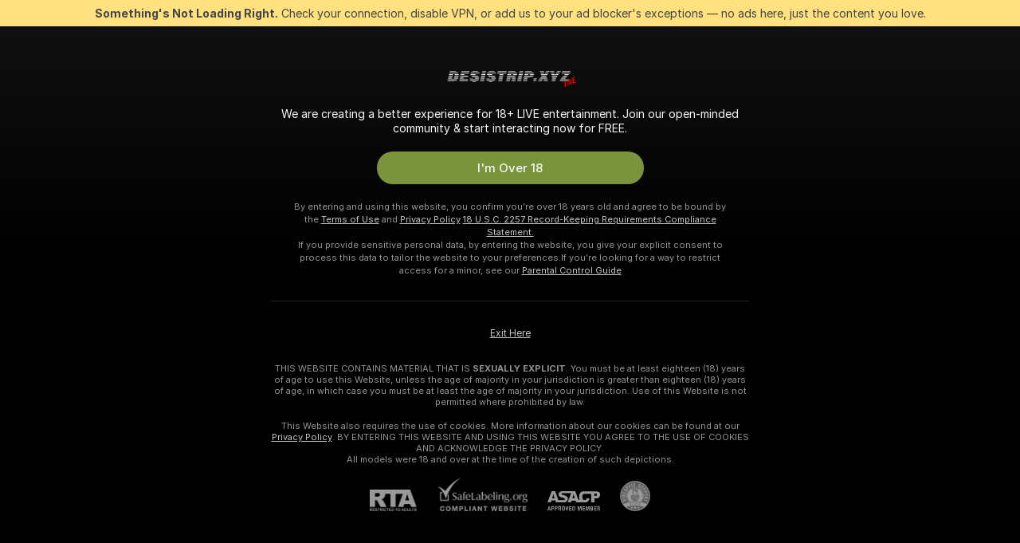

--- FILE ---
content_type: image/svg+xml
request_url: https://assets.striiiipst.com/assets/common/components/ui/CountryFlag/images/gb.svg
body_size: -110
content:
<svg width="512" height="336" xmlns="http://www.w3.org/2000/svg"><g fill="none"><path d="M503 336H9a9 9 0 01-9-9V9a9 9 0 019-9h494a9 9 0 019 9v318a9 9 0 01-9 9z" fill="#41479B"/><path d="M512 9a9 9 0 00-9-9h-39L300 107V0h-88v107L48 0H9a9 9 0 00-9 9v23l140 92H0v88h140L0 304v23a9 9 0 009 9h39l164-107v107h88V229l164 107h39a9 9 0 009-9v-23l-140-92h140v-88H372l140-92V9z" fill="#F5F5F5"/><g fill="#FF4B55"><path d="M512 142H282V0h-52v142H0v52h230v142h52V194h230z"/><path d="M179 212L0 328c1 4 4 8 9 8h12l190-124h-32zm167 0h-32l190 124c5-1 8-5 8-9v-7L346 212zM0 19l162 105h32L5 1C2 3 0 6 0 9v10zm333 105L512 8c-1-5-4-8-9-8h-12L300 124h33z"/></g></g></svg>